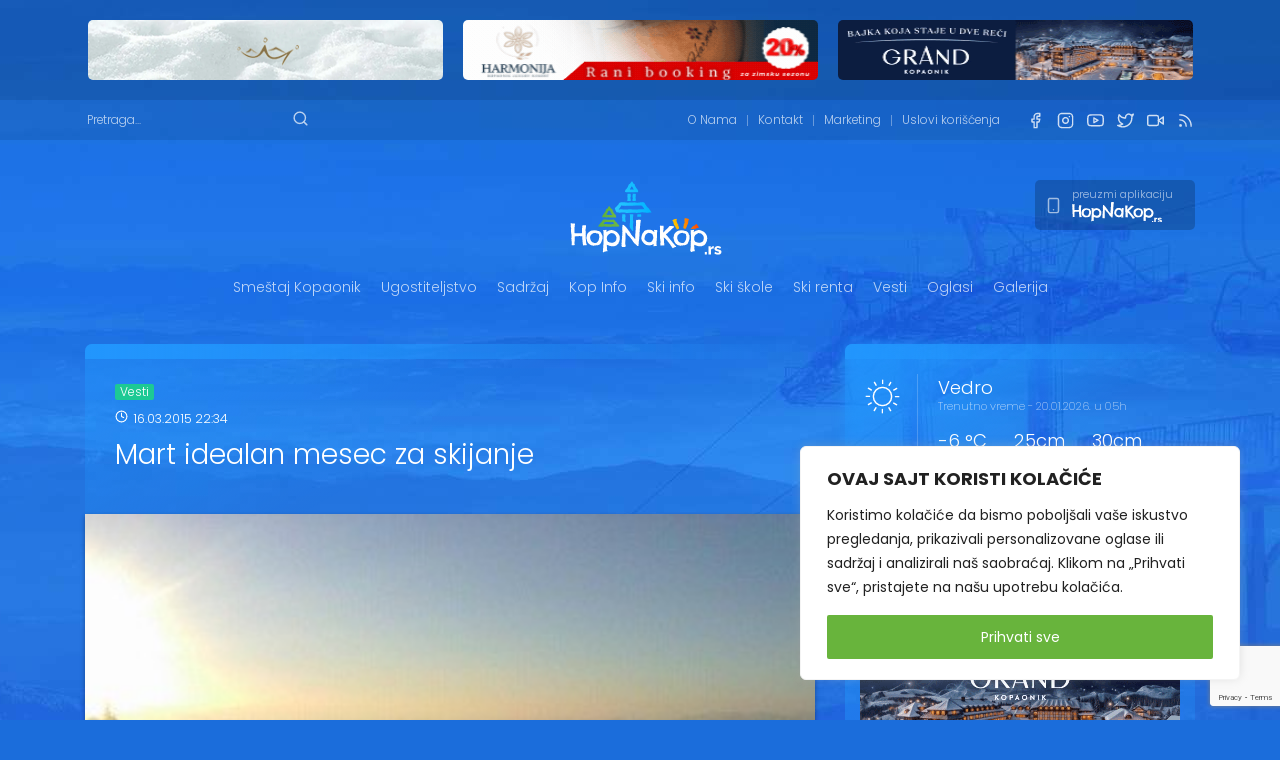

--- FILE ---
content_type: text/html; charset=utf-8
request_url: https://www.google.com/recaptcha/enterprise/anchor?ar=1&k=6LdGSqkpAAAAACz0sYUY2HWeOpVJ1_bx4KygsbOA&co=aHR0cHM6Ly9ob3BuYWtvcC5yczo0NDM.&hl=en&v=PoyoqOPhxBO7pBk68S4YbpHZ&size=invisible&anchor-ms=20000&execute-ms=30000&cb=kxo7bymsjlvb
body_size: 48467
content:
<!DOCTYPE HTML><html dir="ltr" lang="en"><head><meta http-equiv="Content-Type" content="text/html; charset=UTF-8">
<meta http-equiv="X-UA-Compatible" content="IE=edge">
<title>reCAPTCHA</title>
<style type="text/css">
/* cyrillic-ext */
@font-face {
  font-family: 'Roboto';
  font-style: normal;
  font-weight: 400;
  font-stretch: 100%;
  src: url(//fonts.gstatic.com/s/roboto/v48/KFO7CnqEu92Fr1ME7kSn66aGLdTylUAMa3GUBHMdazTgWw.woff2) format('woff2');
  unicode-range: U+0460-052F, U+1C80-1C8A, U+20B4, U+2DE0-2DFF, U+A640-A69F, U+FE2E-FE2F;
}
/* cyrillic */
@font-face {
  font-family: 'Roboto';
  font-style: normal;
  font-weight: 400;
  font-stretch: 100%;
  src: url(//fonts.gstatic.com/s/roboto/v48/KFO7CnqEu92Fr1ME7kSn66aGLdTylUAMa3iUBHMdazTgWw.woff2) format('woff2');
  unicode-range: U+0301, U+0400-045F, U+0490-0491, U+04B0-04B1, U+2116;
}
/* greek-ext */
@font-face {
  font-family: 'Roboto';
  font-style: normal;
  font-weight: 400;
  font-stretch: 100%;
  src: url(//fonts.gstatic.com/s/roboto/v48/KFO7CnqEu92Fr1ME7kSn66aGLdTylUAMa3CUBHMdazTgWw.woff2) format('woff2');
  unicode-range: U+1F00-1FFF;
}
/* greek */
@font-face {
  font-family: 'Roboto';
  font-style: normal;
  font-weight: 400;
  font-stretch: 100%;
  src: url(//fonts.gstatic.com/s/roboto/v48/KFO7CnqEu92Fr1ME7kSn66aGLdTylUAMa3-UBHMdazTgWw.woff2) format('woff2');
  unicode-range: U+0370-0377, U+037A-037F, U+0384-038A, U+038C, U+038E-03A1, U+03A3-03FF;
}
/* math */
@font-face {
  font-family: 'Roboto';
  font-style: normal;
  font-weight: 400;
  font-stretch: 100%;
  src: url(//fonts.gstatic.com/s/roboto/v48/KFO7CnqEu92Fr1ME7kSn66aGLdTylUAMawCUBHMdazTgWw.woff2) format('woff2');
  unicode-range: U+0302-0303, U+0305, U+0307-0308, U+0310, U+0312, U+0315, U+031A, U+0326-0327, U+032C, U+032F-0330, U+0332-0333, U+0338, U+033A, U+0346, U+034D, U+0391-03A1, U+03A3-03A9, U+03B1-03C9, U+03D1, U+03D5-03D6, U+03F0-03F1, U+03F4-03F5, U+2016-2017, U+2034-2038, U+203C, U+2040, U+2043, U+2047, U+2050, U+2057, U+205F, U+2070-2071, U+2074-208E, U+2090-209C, U+20D0-20DC, U+20E1, U+20E5-20EF, U+2100-2112, U+2114-2115, U+2117-2121, U+2123-214F, U+2190, U+2192, U+2194-21AE, U+21B0-21E5, U+21F1-21F2, U+21F4-2211, U+2213-2214, U+2216-22FF, U+2308-230B, U+2310, U+2319, U+231C-2321, U+2336-237A, U+237C, U+2395, U+239B-23B7, U+23D0, U+23DC-23E1, U+2474-2475, U+25AF, U+25B3, U+25B7, U+25BD, U+25C1, U+25CA, U+25CC, U+25FB, U+266D-266F, U+27C0-27FF, U+2900-2AFF, U+2B0E-2B11, U+2B30-2B4C, U+2BFE, U+3030, U+FF5B, U+FF5D, U+1D400-1D7FF, U+1EE00-1EEFF;
}
/* symbols */
@font-face {
  font-family: 'Roboto';
  font-style: normal;
  font-weight: 400;
  font-stretch: 100%;
  src: url(//fonts.gstatic.com/s/roboto/v48/KFO7CnqEu92Fr1ME7kSn66aGLdTylUAMaxKUBHMdazTgWw.woff2) format('woff2');
  unicode-range: U+0001-000C, U+000E-001F, U+007F-009F, U+20DD-20E0, U+20E2-20E4, U+2150-218F, U+2190, U+2192, U+2194-2199, U+21AF, U+21E6-21F0, U+21F3, U+2218-2219, U+2299, U+22C4-22C6, U+2300-243F, U+2440-244A, U+2460-24FF, U+25A0-27BF, U+2800-28FF, U+2921-2922, U+2981, U+29BF, U+29EB, U+2B00-2BFF, U+4DC0-4DFF, U+FFF9-FFFB, U+10140-1018E, U+10190-1019C, U+101A0, U+101D0-101FD, U+102E0-102FB, U+10E60-10E7E, U+1D2C0-1D2D3, U+1D2E0-1D37F, U+1F000-1F0FF, U+1F100-1F1AD, U+1F1E6-1F1FF, U+1F30D-1F30F, U+1F315, U+1F31C, U+1F31E, U+1F320-1F32C, U+1F336, U+1F378, U+1F37D, U+1F382, U+1F393-1F39F, U+1F3A7-1F3A8, U+1F3AC-1F3AF, U+1F3C2, U+1F3C4-1F3C6, U+1F3CA-1F3CE, U+1F3D4-1F3E0, U+1F3ED, U+1F3F1-1F3F3, U+1F3F5-1F3F7, U+1F408, U+1F415, U+1F41F, U+1F426, U+1F43F, U+1F441-1F442, U+1F444, U+1F446-1F449, U+1F44C-1F44E, U+1F453, U+1F46A, U+1F47D, U+1F4A3, U+1F4B0, U+1F4B3, U+1F4B9, U+1F4BB, U+1F4BF, U+1F4C8-1F4CB, U+1F4D6, U+1F4DA, U+1F4DF, U+1F4E3-1F4E6, U+1F4EA-1F4ED, U+1F4F7, U+1F4F9-1F4FB, U+1F4FD-1F4FE, U+1F503, U+1F507-1F50B, U+1F50D, U+1F512-1F513, U+1F53E-1F54A, U+1F54F-1F5FA, U+1F610, U+1F650-1F67F, U+1F687, U+1F68D, U+1F691, U+1F694, U+1F698, U+1F6AD, U+1F6B2, U+1F6B9-1F6BA, U+1F6BC, U+1F6C6-1F6CF, U+1F6D3-1F6D7, U+1F6E0-1F6EA, U+1F6F0-1F6F3, U+1F6F7-1F6FC, U+1F700-1F7FF, U+1F800-1F80B, U+1F810-1F847, U+1F850-1F859, U+1F860-1F887, U+1F890-1F8AD, U+1F8B0-1F8BB, U+1F8C0-1F8C1, U+1F900-1F90B, U+1F93B, U+1F946, U+1F984, U+1F996, U+1F9E9, U+1FA00-1FA6F, U+1FA70-1FA7C, U+1FA80-1FA89, U+1FA8F-1FAC6, U+1FACE-1FADC, U+1FADF-1FAE9, U+1FAF0-1FAF8, U+1FB00-1FBFF;
}
/* vietnamese */
@font-face {
  font-family: 'Roboto';
  font-style: normal;
  font-weight: 400;
  font-stretch: 100%;
  src: url(//fonts.gstatic.com/s/roboto/v48/KFO7CnqEu92Fr1ME7kSn66aGLdTylUAMa3OUBHMdazTgWw.woff2) format('woff2');
  unicode-range: U+0102-0103, U+0110-0111, U+0128-0129, U+0168-0169, U+01A0-01A1, U+01AF-01B0, U+0300-0301, U+0303-0304, U+0308-0309, U+0323, U+0329, U+1EA0-1EF9, U+20AB;
}
/* latin-ext */
@font-face {
  font-family: 'Roboto';
  font-style: normal;
  font-weight: 400;
  font-stretch: 100%;
  src: url(//fonts.gstatic.com/s/roboto/v48/KFO7CnqEu92Fr1ME7kSn66aGLdTylUAMa3KUBHMdazTgWw.woff2) format('woff2');
  unicode-range: U+0100-02BA, U+02BD-02C5, U+02C7-02CC, U+02CE-02D7, U+02DD-02FF, U+0304, U+0308, U+0329, U+1D00-1DBF, U+1E00-1E9F, U+1EF2-1EFF, U+2020, U+20A0-20AB, U+20AD-20C0, U+2113, U+2C60-2C7F, U+A720-A7FF;
}
/* latin */
@font-face {
  font-family: 'Roboto';
  font-style: normal;
  font-weight: 400;
  font-stretch: 100%;
  src: url(//fonts.gstatic.com/s/roboto/v48/KFO7CnqEu92Fr1ME7kSn66aGLdTylUAMa3yUBHMdazQ.woff2) format('woff2');
  unicode-range: U+0000-00FF, U+0131, U+0152-0153, U+02BB-02BC, U+02C6, U+02DA, U+02DC, U+0304, U+0308, U+0329, U+2000-206F, U+20AC, U+2122, U+2191, U+2193, U+2212, U+2215, U+FEFF, U+FFFD;
}
/* cyrillic-ext */
@font-face {
  font-family: 'Roboto';
  font-style: normal;
  font-weight: 500;
  font-stretch: 100%;
  src: url(//fonts.gstatic.com/s/roboto/v48/KFO7CnqEu92Fr1ME7kSn66aGLdTylUAMa3GUBHMdazTgWw.woff2) format('woff2');
  unicode-range: U+0460-052F, U+1C80-1C8A, U+20B4, U+2DE0-2DFF, U+A640-A69F, U+FE2E-FE2F;
}
/* cyrillic */
@font-face {
  font-family: 'Roboto';
  font-style: normal;
  font-weight: 500;
  font-stretch: 100%;
  src: url(//fonts.gstatic.com/s/roboto/v48/KFO7CnqEu92Fr1ME7kSn66aGLdTylUAMa3iUBHMdazTgWw.woff2) format('woff2');
  unicode-range: U+0301, U+0400-045F, U+0490-0491, U+04B0-04B1, U+2116;
}
/* greek-ext */
@font-face {
  font-family: 'Roboto';
  font-style: normal;
  font-weight: 500;
  font-stretch: 100%;
  src: url(//fonts.gstatic.com/s/roboto/v48/KFO7CnqEu92Fr1ME7kSn66aGLdTylUAMa3CUBHMdazTgWw.woff2) format('woff2');
  unicode-range: U+1F00-1FFF;
}
/* greek */
@font-face {
  font-family: 'Roboto';
  font-style: normal;
  font-weight: 500;
  font-stretch: 100%;
  src: url(//fonts.gstatic.com/s/roboto/v48/KFO7CnqEu92Fr1ME7kSn66aGLdTylUAMa3-UBHMdazTgWw.woff2) format('woff2');
  unicode-range: U+0370-0377, U+037A-037F, U+0384-038A, U+038C, U+038E-03A1, U+03A3-03FF;
}
/* math */
@font-face {
  font-family: 'Roboto';
  font-style: normal;
  font-weight: 500;
  font-stretch: 100%;
  src: url(//fonts.gstatic.com/s/roboto/v48/KFO7CnqEu92Fr1ME7kSn66aGLdTylUAMawCUBHMdazTgWw.woff2) format('woff2');
  unicode-range: U+0302-0303, U+0305, U+0307-0308, U+0310, U+0312, U+0315, U+031A, U+0326-0327, U+032C, U+032F-0330, U+0332-0333, U+0338, U+033A, U+0346, U+034D, U+0391-03A1, U+03A3-03A9, U+03B1-03C9, U+03D1, U+03D5-03D6, U+03F0-03F1, U+03F4-03F5, U+2016-2017, U+2034-2038, U+203C, U+2040, U+2043, U+2047, U+2050, U+2057, U+205F, U+2070-2071, U+2074-208E, U+2090-209C, U+20D0-20DC, U+20E1, U+20E5-20EF, U+2100-2112, U+2114-2115, U+2117-2121, U+2123-214F, U+2190, U+2192, U+2194-21AE, U+21B0-21E5, U+21F1-21F2, U+21F4-2211, U+2213-2214, U+2216-22FF, U+2308-230B, U+2310, U+2319, U+231C-2321, U+2336-237A, U+237C, U+2395, U+239B-23B7, U+23D0, U+23DC-23E1, U+2474-2475, U+25AF, U+25B3, U+25B7, U+25BD, U+25C1, U+25CA, U+25CC, U+25FB, U+266D-266F, U+27C0-27FF, U+2900-2AFF, U+2B0E-2B11, U+2B30-2B4C, U+2BFE, U+3030, U+FF5B, U+FF5D, U+1D400-1D7FF, U+1EE00-1EEFF;
}
/* symbols */
@font-face {
  font-family: 'Roboto';
  font-style: normal;
  font-weight: 500;
  font-stretch: 100%;
  src: url(//fonts.gstatic.com/s/roboto/v48/KFO7CnqEu92Fr1ME7kSn66aGLdTylUAMaxKUBHMdazTgWw.woff2) format('woff2');
  unicode-range: U+0001-000C, U+000E-001F, U+007F-009F, U+20DD-20E0, U+20E2-20E4, U+2150-218F, U+2190, U+2192, U+2194-2199, U+21AF, U+21E6-21F0, U+21F3, U+2218-2219, U+2299, U+22C4-22C6, U+2300-243F, U+2440-244A, U+2460-24FF, U+25A0-27BF, U+2800-28FF, U+2921-2922, U+2981, U+29BF, U+29EB, U+2B00-2BFF, U+4DC0-4DFF, U+FFF9-FFFB, U+10140-1018E, U+10190-1019C, U+101A0, U+101D0-101FD, U+102E0-102FB, U+10E60-10E7E, U+1D2C0-1D2D3, U+1D2E0-1D37F, U+1F000-1F0FF, U+1F100-1F1AD, U+1F1E6-1F1FF, U+1F30D-1F30F, U+1F315, U+1F31C, U+1F31E, U+1F320-1F32C, U+1F336, U+1F378, U+1F37D, U+1F382, U+1F393-1F39F, U+1F3A7-1F3A8, U+1F3AC-1F3AF, U+1F3C2, U+1F3C4-1F3C6, U+1F3CA-1F3CE, U+1F3D4-1F3E0, U+1F3ED, U+1F3F1-1F3F3, U+1F3F5-1F3F7, U+1F408, U+1F415, U+1F41F, U+1F426, U+1F43F, U+1F441-1F442, U+1F444, U+1F446-1F449, U+1F44C-1F44E, U+1F453, U+1F46A, U+1F47D, U+1F4A3, U+1F4B0, U+1F4B3, U+1F4B9, U+1F4BB, U+1F4BF, U+1F4C8-1F4CB, U+1F4D6, U+1F4DA, U+1F4DF, U+1F4E3-1F4E6, U+1F4EA-1F4ED, U+1F4F7, U+1F4F9-1F4FB, U+1F4FD-1F4FE, U+1F503, U+1F507-1F50B, U+1F50D, U+1F512-1F513, U+1F53E-1F54A, U+1F54F-1F5FA, U+1F610, U+1F650-1F67F, U+1F687, U+1F68D, U+1F691, U+1F694, U+1F698, U+1F6AD, U+1F6B2, U+1F6B9-1F6BA, U+1F6BC, U+1F6C6-1F6CF, U+1F6D3-1F6D7, U+1F6E0-1F6EA, U+1F6F0-1F6F3, U+1F6F7-1F6FC, U+1F700-1F7FF, U+1F800-1F80B, U+1F810-1F847, U+1F850-1F859, U+1F860-1F887, U+1F890-1F8AD, U+1F8B0-1F8BB, U+1F8C0-1F8C1, U+1F900-1F90B, U+1F93B, U+1F946, U+1F984, U+1F996, U+1F9E9, U+1FA00-1FA6F, U+1FA70-1FA7C, U+1FA80-1FA89, U+1FA8F-1FAC6, U+1FACE-1FADC, U+1FADF-1FAE9, U+1FAF0-1FAF8, U+1FB00-1FBFF;
}
/* vietnamese */
@font-face {
  font-family: 'Roboto';
  font-style: normal;
  font-weight: 500;
  font-stretch: 100%;
  src: url(//fonts.gstatic.com/s/roboto/v48/KFO7CnqEu92Fr1ME7kSn66aGLdTylUAMa3OUBHMdazTgWw.woff2) format('woff2');
  unicode-range: U+0102-0103, U+0110-0111, U+0128-0129, U+0168-0169, U+01A0-01A1, U+01AF-01B0, U+0300-0301, U+0303-0304, U+0308-0309, U+0323, U+0329, U+1EA0-1EF9, U+20AB;
}
/* latin-ext */
@font-face {
  font-family: 'Roboto';
  font-style: normal;
  font-weight: 500;
  font-stretch: 100%;
  src: url(//fonts.gstatic.com/s/roboto/v48/KFO7CnqEu92Fr1ME7kSn66aGLdTylUAMa3KUBHMdazTgWw.woff2) format('woff2');
  unicode-range: U+0100-02BA, U+02BD-02C5, U+02C7-02CC, U+02CE-02D7, U+02DD-02FF, U+0304, U+0308, U+0329, U+1D00-1DBF, U+1E00-1E9F, U+1EF2-1EFF, U+2020, U+20A0-20AB, U+20AD-20C0, U+2113, U+2C60-2C7F, U+A720-A7FF;
}
/* latin */
@font-face {
  font-family: 'Roboto';
  font-style: normal;
  font-weight: 500;
  font-stretch: 100%;
  src: url(//fonts.gstatic.com/s/roboto/v48/KFO7CnqEu92Fr1ME7kSn66aGLdTylUAMa3yUBHMdazQ.woff2) format('woff2');
  unicode-range: U+0000-00FF, U+0131, U+0152-0153, U+02BB-02BC, U+02C6, U+02DA, U+02DC, U+0304, U+0308, U+0329, U+2000-206F, U+20AC, U+2122, U+2191, U+2193, U+2212, U+2215, U+FEFF, U+FFFD;
}
/* cyrillic-ext */
@font-face {
  font-family: 'Roboto';
  font-style: normal;
  font-weight: 900;
  font-stretch: 100%;
  src: url(//fonts.gstatic.com/s/roboto/v48/KFO7CnqEu92Fr1ME7kSn66aGLdTylUAMa3GUBHMdazTgWw.woff2) format('woff2');
  unicode-range: U+0460-052F, U+1C80-1C8A, U+20B4, U+2DE0-2DFF, U+A640-A69F, U+FE2E-FE2F;
}
/* cyrillic */
@font-face {
  font-family: 'Roboto';
  font-style: normal;
  font-weight: 900;
  font-stretch: 100%;
  src: url(//fonts.gstatic.com/s/roboto/v48/KFO7CnqEu92Fr1ME7kSn66aGLdTylUAMa3iUBHMdazTgWw.woff2) format('woff2');
  unicode-range: U+0301, U+0400-045F, U+0490-0491, U+04B0-04B1, U+2116;
}
/* greek-ext */
@font-face {
  font-family: 'Roboto';
  font-style: normal;
  font-weight: 900;
  font-stretch: 100%;
  src: url(//fonts.gstatic.com/s/roboto/v48/KFO7CnqEu92Fr1ME7kSn66aGLdTylUAMa3CUBHMdazTgWw.woff2) format('woff2');
  unicode-range: U+1F00-1FFF;
}
/* greek */
@font-face {
  font-family: 'Roboto';
  font-style: normal;
  font-weight: 900;
  font-stretch: 100%;
  src: url(//fonts.gstatic.com/s/roboto/v48/KFO7CnqEu92Fr1ME7kSn66aGLdTylUAMa3-UBHMdazTgWw.woff2) format('woff2');
  unicode-range: U+0370-0377, U+037A-037F, U+0384-038A, U+038C, U+038E-03A1, U+03A3-03FF;
}
/* math */
@font-face {
  font-family: 'Roboto';
  font-style: normal;
  font-weight: 900;
  font-stretch: 100%;
  src: url(//fonts.gstatic.com/s/roboto/v48/KFO7CnqEu92Fr1ME7kSn66aGLdTylUAMawCUBHMdazTgWw.woff2) format('woff2');
  unicode-range: U+0302-0303, U+0305, U+0307-0308, U+0310, U+0312, U+0315, U+031A, U+0326-0327, U+032C, U+032F-0330, U+0332-0333, U+0338, U+033A, U+0346, U+034D, U+0391-03A1, U+03A3-03A9, U+03B1-03C9, U+03D1, U+03D5-03D6, U+03F0-03F1, U+03F4-03F5, U+2016-2017, U+2034-2038, U+203C, U+2040, U+2043, U+2047, U+2050, U+2057, U+205F, U+2070-2071, U+2074-208E, U+2090-209C, U+20D0-20DC, U+20E1, U+20E5-20EF, U+2100-2112, U+2114-2115, U+2117-2121, U+2123-214F, U+2190, U+2192, U+2194-21AE, U+21B0-21E5, U+21F1-21F2, U+21F4-2211, U+2213-2214, U+2216-22FF, U+2308-230B, U+2310, U+2319, U+231C-2321, U+2336-237A, U+237C, U+2395, U+239B-23B7, U+23D0, U+23DC-23E1, U+2474-2475, U+25AF, U+25B3, U+25B7, U+25BD, U+25C1, U+25CA, U+25CC, U+25FB, U+266D-266F, U+27C0-27FF, U+2900-2AFF, U+2B0E-2B11, U+2B30-2B4C, U+2BFE, U+3030, U+FF5B, U+FF5D, U+1D400-1D7FF, U+1EE00-1EEFF;
}
/* symbols */
@font-face {
  font-family: 'Roboto';
  font-style: normal;
  font-weight: 900;
  font-stretch: 100%;
  src: url(//fonts.gstatic.com/s/roboto/v48/KFO7CnqEu92Fr1ME7kSn66aGLdTylUAMaxKUBHMdazTgWw.woff2) format('woff2');
  unicode-range: U+0001-000C, U+000E-001F, U+007F-009F, U+20DD-20E0, U+20E2-20E4, U+2150-218F, U+2190, U+2192, U+2194-2199, U+21AF, U+21E6-21F0, U+21F3, U+2218-2219, U+2299, U+22C4-22C6, U+2300-243F, U+2440-244A, U+2460-24FF, U+25A0-27BF, U+2800-28FF, U+2921-2922, U+2981, U+29BF, U+29EB, U+2B00-2BFF, U+4DC0-4DFF, U+FFF9-FFFB, U+10140-1018E, U+10190-1019C, U+101A0, U+101D0-101FD, U+102E0-102FB, U+10E60-10E7E, U+1D2C0-1D2D3, U+1D2E0-1D37F, U+1F000-1F0FF, U+1F100-1F1AD, U+1F1E6-1F1FF, U+1F30D-1F30F, U+1F315, U+1F31C, U+1F31E, U+1F320-1F32C, U+1F336, U+1F378, U+1F37D, U+1F382, U+1F393-1F39F, U+1F3A7-1F3A8, U+1F3AC-1F3AF, U+1F3C2, U+1F3C4-1F3C6, U+1F3CA-1F3CE, U+1F3D4-1F3E0, U+1F3ED, U+1F3F1-1F3F3, U+1F3F5-1F3F7, U+1F408, U+1F415, U+1F41F, U+1F426, U+1F43F, U+1F441-1F442, U+1F444, U+1F446-1F449, U+1F44C-1F44E, U+1F453, U+1F46A, U+1F47D, U+1F4A3, U+1F4B0, U+1F4B3, U+1F4B9, U+1F4BB, U+1F4BF, U+1F4C8-1F4CB, U+1F4D6, U+1F4DA, U+1F4DF, U+1F4E3-1F4E6, U+1F4EA-1F4ED, U+1F4F7, U+1F4F9-1F4FB, U+1F4FD-1F4FE, U+1F503, U+1F507-1F50B, U+1F50D, U+1F512-1F513, U+1F53E-1F54A, U+1F54F-1F5FA, U+1F610, U+1F650-1F67F, U+1F687, U+1F68D, U+1F691, U+1F694, U+1F698, U+1F6AD, U+1F6B2, U+1F6B9-1F6BA, U+1F6BC, U+1F6C6-1F6CF, U+1F6D3-1F6D7, U+1F6E0-1F6EA, U+1F6F0-1F6F3, U+1F6F7-1F6FC, U+1F700-1F7FF, U+1F800-1F80B, U+1F810-1F847, U+1F850-1F859, U+1F860-1F887, U+1F890-1F8AD, U+1F8B0-1F8BB, U+1F8C0-1F8C1, U+1F900-1F90B, U+1F93B, U+1F946, U+1F984, U+1F996, U+1F9E9, U+1FA00-1FA6F, U+1FA70-1FA7C, U+1FA80-1FA89, U+1FA8F-1FAC6, U+1FACE-1FADC, U+1FADF-1FAE9, U+1FAF0-1FAF8, U+1FB00-1FBFF;
}
/* vietnamese */
@font-face {
  font-family: 'Roboto';
  font-style: normal;
  font-weight: 900;
  font-stretch: 100%;
  src: url(//fonts.gstatic.com/s/roboto/v48/KFO7CnqEu92Fr1ME7kSn66aGLdTylUAMa3OUBHMdazTgWw.woff2) format('woff2');
  unicode-range: U+0102-0103, U+0110-0111, U+0128-0129, U+0168-0169, U+01A0-01A1, U+01AF-01B0, U+0300-0301, U+0303-0304, U+0308-0309, U+0323, U+0329, U+1EA0-1EF9, U+20AB;
}
/* latin-ext */
@font-face {
  font-family: 'Roboto';
  font-style: normal;
  font-weight: 900;
  font-stretch: 100%;
  src: url(//fonts.gstatic.com/s/roboto/v48/KFO7CnqEu92Fr1ME7kSn66aGLdTylUAMa3KUBHMdazTgWw.woff2) format('woff2');
  unicode-range: U+0100-02BA, U+02BD-02C5, U+02C7-02CC, U+02CE-02D7, U+02DD-02FF, U+0304, U+0308, U+0329, U+1D00-1DBF, U+1E00-1E9F, U+1EF2-1EFF, U+2020, U+20A0-20AB, U+20AD-20C0, U+2113, U+2C60-2C7F, U+A720-A7FF;
}
/* latin */
@font-face {
  font-family: 'Roboto';
  font-style: normal;
  font-weight: 900;
  font-stretch: 100%;
  src: url(//fonts.gstatic.com/s/roboto/v48/KFO7CnqEu92Fr1ME7kSn66aGLdTylUAMa3yUBHMdazQ.woff2) format('woff2');
  unicode-range: U+0000-00FF, U+0131, U+0152-0153, U+02BB-02BC, U+02C6, U+02DA, U+02DC, U+0304, U+0308, U+0329, U+2000-206F, U+20AC, U+2122, U+2191, U+2193, U+2212, U+2215, U+FEFF, U+FFFD;
}

</style>
<link rel="stylesheet" type="text/css" href="https://www.gstatic.com/recaptcha/releases/PoyoqOPhxBO7pBk68S4YbpHZ/styles__ltr.css">
<script nonce="-caWwvbjS7Ll377ca6VJmA" type="text/javascript">window['__recaptcha_api'] = 'https://www.google.com/recaptcha/enterprise/';</script>
<script type="text/javascript" src="https://www.gstatic.com/recaptcha/releases/PoyoqOPhxBO7pBk68S4YbpHZ/recaptcha__en.js" nonce="-caWwvbjS7Ll377ca6VJmA">
      
    </script></head>
<body><div id="rc-anchor-alert" class="rc-anchor-alert"></div>
<input type="hidden" id="recaptcha-token" value="[base64]">
<script type="text/javascript" nonce="-caWwvbjS7Ll377ca6VJmA">
      recaptcha.anchor.Main.init("[\x22ainput\x22,[\x22bgdata\x22,\x22\x22,\[base64]/[base64]/bmV3IFpbdF0obVswXSk6Sz09Mj9uZXcgWlt0XShtWzBdLG1bMV0pOks9PTM/bmV3IFpbdF0obVswXSxtWzFdLG1bMl0pOks9PTQ/[base64]/[base64]/[base64]/[base64]/[base64]/[base64]/[base64]/[base64]/[base64]/[base64]/[base64]/[base64]/[base64]/[base64]\\u003d\\u003d\x22,\[base64]\\u003d\x22,\x22HibDgkjDlnLDqkxbwptHw7kmZ8KUw6wowpBBIiNIw7XCpgjDkkU/[base64]/DgX/CkcK3eHgFGAbDusKXF8OIwprDvcKSZAHCtwXDsWJWw7LChsOSw7YXwrPCmFTDq3LDpjVZR3E2E8KeasOfVsOnw4QkwrEJFQrDrGc6w5dvB1bDmsO9wpRMRsK3woc8Y1tGwrlvw4Y6bMOsfRjDo28sfMO4FBAZZ8Kwwqgcw6fDksOCWx/DoRzDkSvCv8O5MwnCrsOuw6vDgEXCnsOjwpXDiwtYw77CrMOmMSJIwqI8w5wBHR/DmExLMcOiwoJ8wp/Dsi91woNWecORQMKawpLCkcKRwoPCg2sswolrwrvCgMOXwpzDrW7DucOcCMKlwobCizJCLk0iHjfCo8K1wolMw4BEwqEBGMKdLMKlwpjDuAXCtTwRw7xkFX/DqcKpwoFceE5nPcKFwqsGZ8OXbWV9w7ARwqlhCwDCrsORw4/CjMOeKQx+w4TDkcKOwqjDsRLDnFTDi2/CscOww7REw6wEw6/[base64]/DnMKdw7wvOi7Dh8O/fmZTJ8KqwrrCrsKnw6fDkMOYwoXDjMOlw6XClWttccK5wqwlZSwpw5jDkA7DnsOzw4nDssOcYsOUwqzCiMKXwp/[base64]/Dv8OVw78nw7TCocOzwpfCt3RLwphaD1/DpcKsw6DDqsK2ZA8rFwFFwpsPWsKDwrVSL8OrwrzDhMO9wr/[base64]/[base64]/CuMOPVMOJw5LCsMKIwrvDpAUeZsOlw5PDucOPw4R/[base64]/w6VXPMOywqJMwr/CrT5Lw7XDmxVXeVB5AS7CnsKRw5NRwp/CucOrwq13w6/DvGoGw702YMKITcOTT8Ktwr7CnMKiCjLCtms8wrQKwoknwrMlw4FwFcOPw7vCmRIUPMOVQ3zDucKGAm3Dl25CQWLDmwHDuBvDksKwwoxGwqp+DSXDnxMtwo7CtsKzw7BtS8KUbTzDqRXDucOTw7kobMO/w6pYSMOOwoPCmMKWw4/[base64]/DjnTDs3JlbA0KMRLCpMKpwqQvLMO5woZ3wq4kwoMfacOnw6DChsOPRG1sBcOowrdCw47CoylZLMOFHGLCucObHcKvO8Oywo9Ww4JiRcOAMcKXJcOKw43DosKqw5HCjsOGDBvCp8OKwpMAw67Dr1sAw6ZuwpDCvhlbwpPDulRhwpjCrsKLczB5OsKRw7AzEE/DqArDhcOYwrtgwo/CnnHCscKhw5Y/JBwvwoAtw57CqcKPWcKOwoTDosKQw5saw77Dn8OSwrtIdMO+wpQKwpDDlAM4Tgwyw7rCiloXw5vCpcKCBMO1wr1vDMKIUsOjwp0OwrrCp8OhwqLDk0PClQTDqCzCggzClcOdTHLDtsOiw7V/eRXDrGvCgXrDp2nDlQ8vwrrCvcKiYEBFwpQOw6zCksOUwq8KUMKrQcK5wpkAwq8mBcKfw63CqsKpwoNbQMKoWRzDpWzDhcKmfg/[base64]/wpMAfMKTwpVVL1rCgsOiMsOIw7bCt8Oob8ORLgXDsVZGw74zTxHCunEOIMKew7zDg2vDvWxPN8O9BX/CtCjDhcOxTcOnw7XDgHVvQ8OiMMKawrxTwq/DmnLCoz0aw7DDocOfSsK4LMOjw7E5wp1kdcOLRhALw7kCJBHDrcKfw7kSP8OwwoPDnUVJEcOqwr3CoMKbw53Dn3Q+dMKQWMKKwohhGmwGwoBAwpTDi8O1wqoAeHrDnxjDjMKcw71DwrRFwofDsi5OJcOSYhAww6jDj0/Cv8OUw65MwqHCi8OtPx9iZMOBwpjDq8K0PsOrw4Zlw4QMwoNCLsOYw7DCgMOLw4LCksOFwo8VJsOvGk3CnidKwr4nw6dEWcKtKjsnLQnCvMKyRgBNQlB/wrcIwqfCpzfCh29jwqwnHsOQQ8K3w4dOUcO8SUwxwr7CssKvXcOQwqfDpENaMMKIw6vDm8O/XjHCpMOnX8OBw5bDkcK2JcO5acOdwpzDmmAPw5A8wqzDo2FBccKfUHR5w7LCtA/CqMO4YcOJYcO/w5bCpcO5YcKFwo/[base64]/T8Kdw43DqHXDmsKEwp/Cj8KkwpdZacOJwrDCsiY2w5vDhsKDfS7ChC80HRHCpGDDrcKGw5tyMiTDqlHDq8OlwrQ+wpzDjlLCnCEkw47CoX3Cg8OMAwEWAC/DgCHDkcKnw6TCncKrdyvCs2vDu8K7FsOKwp3DgTwIw6gCZMKLbwxRdsOHw40Gwo3Dt2AYSsK3GEQNw4DCrcKRw57DucO3wqnChcO2w6N3I8K9woNrwrvCpsKUAHAOw4LDt8KewqbCpcKnc8KIw6siBVFkw500wqVVE0l/w6w8BsKDwrovKxzDoRlNcmHCqcKrw6PDrMOOwpttH0/DoQvCmxvDtMKALCPCsAHCvcKCw7d6wq/DtMKoBsKGwqUTNiRfwqXDtcKpdEVnDMO8VcOzIEDCucOAwoR4PMOlGnQiw7zCpsOsY8O2w7DCtGfCqWU4ZC94W3bDqcOcwoLCompDUsOtPsOBwrPDq8OaKsOsw7oAfcOEw7MKw55Qw6jCn8O6EcKzw4bCnMK3LMOOwozDn8Oyw5LCqW/DqRhMw4tmE8KmworCmMKHQsK/[base64]/[base64]/CtU/DmcOTPygzw6bDmsObw6DDqMKrwprCj8OtMgHCo8KDw73Dt3gJwpjCu1TDucOXVsK+wpHCp8KsXBHDv0TCp8KlLsKxwqLCvVdjw73CusOhw4teKcKyNGfCmsK7Q11YwoTCsjZGA8OswrdFJMKew6dVwps5w4gawrwFfMK8w6vCrsK6wpjDuMO4Am3DskrDuG/Cgkhkw7PCoQs4OsK6w5NjPsK9HWV6GnpvV8OMwpTClMOlw5jCtcK1DcKFEl48K8Kafy9PwpbDg8OSw4vCvcO4w7Alw6NBNcKBwqbDkR/DkFo+w7tJwoNLw7jCoEkjUnovwp0Gw6jDr8KSNm0cbcOrwp0bGnJSwrB8w5oFClY6w5rDvnvDtgw6F8KNdz3DpcOnEnZQKRfDpcOxw7jCoDQHDcO8w5jCg2JLJQzCvlbDkHAlwqI3AsKEw4vCr8OOBC0uw6vCo2LCrBx8wrcPw5nCr0AyZx5YwpLChcKpNsKsAT/CkXrDs8K8w5jDmDtHDcKUc3XDqi7CrsO0wqpCYivClcKzbRggIzPDhMKEwqBOw4/CjMONw4zCrsOXwoHCpDfDn2kgD19lw53Cp8OjJSrDmcOMwqVkwoXDjsKBwqrDkcOcw77CpMK0wo7CucKoS8OKT8Kww4/CslNSwq3CujM6JcObVzllGMOyw7wPwqcOwo3CocOBIxolwqkSM8KKwrl6w5LCvjTCiHLCtEo9wonCgA5aw4xMKWfCtk/CqsOhJ8KYRzB+JMKZW8KrblTDsCLDusKsQg/[base64]/CrMKTw7rDsMO0Tw/CuT0wP8KOw4/[base64]/MSAUXMKtw4zChxHCqD/Dsgp9w7fDkcOXVHDDvSJHRgrCrXHCiRMwwpddwp3Dm8K1w7zCrlXDmsKMwq/Ch8OOw4YRFcOWX8OmC2NzNl8LesK/wo9Qwq94woguw44rw7NJw5glw6/[base64]/w4bDnMO9XAUZwrrDrSzDvsK6w704w4ZpLcKJOMOgTsKEFAHDp27CvsOeEUZtw4l2wrZ0woLDr0YBeQ0XNcOowr9TYnLCmsKCcMOlEcK7woAcw6XDmDTDmU/CjzjCg8KTGcKlWnI6SRp8V8KnSsOWAcO1F3o/w7zDtXnDt8O6BsKpwojCu8OxwpZHSsKswqDCgCfCscOQwrzCvhExwrN8w7jCrMKVwqjClEXDuzM/[base64]/DpWPClzTCliRdwojClEnCtzPCg8Kyw65Bw4UMbTxLOsO7wq7DrC8Tw5DCqioRw6nCjXcDwoYtw5dtwqozw6PCmcOpGMOIwqsFeX5pw6DDqFzCg8OsbGxOw5bCsgwPDMKiHRgkIjhsHMO2wpTDqsKpV8KmwpPCngTCgVvDvQ09w6rDrH/Dh0LCusOLYhw2wojDhBvDkyTCk8KvTm9peMKtwqxMLA7DlMKGw73CrcKvWsKwwrA3fgMYUQ7CgSbCkMOOQcKfNUTCmGITUMK/wo1lw4Z4wqTDusOLwprCg8KAIcOGZQvDl8OewpfDoXtZwrMQYsO4w6JNdMO9NFzDlnTCpA85C8OmUmTDpsOtwrzDvi3Coj/CocOxGGl5wqTCj37Chl7CryZbLcKPGsO2DGjDgsKtw7DDisKnQwzCuy8WNsOFGcOlwpNnw77Cs8O9M8O5w4DCgC/DuC/Cq20TcsO4UTcKw4/DhglqX8KlwprCrULCrjsSwpwpwqs5OlzCs3/DpE/DqBbDqF7DqR3CicOsw4g5w7VBw77CrkZGwr97wpnCunHCicK2w7zDocOtTMOcwqBpCDhIwpHCkcOfw79tw5zCrcK0OiXDuRPDtUnDm8OzZcO5wpVJw6oCw6Nqw4dewpglw7DDqMOxVsOmwrbCn8KKb8OwFMKAPcKiVsOhw6DCty8kw4o3w4A7w4XDrSfDhF/[base64]/DvcK7OyzCkcO0w47DvkMTwrV/w6JBBMKrCQlkUy0Ww5lEwqTDqiceU8OpOMKJccOdwr/CusOKNwXCh8OsKMK9GMKowo8Sw6R2wrrCrcO7w7dzwr3DqMKTw7QhwrvCsELDoyFdwr5wwoNxw5LDoBJUfcK5w7/DmcOoYnJQHcKRw6kkw4bCl3xnworDpsOMw6XCnMK9woTCjcKNOsKdwqxLwrQrwoBkw5PCoycxw5fCoxjCrhDDvwx3YMOSwpUdw50DFMOEwpfDucKDSjjCozw1ag7CqcOGIMKdw4XDjgzCqCIxXcKjw6ZTw4lVN3czw7nDrsKrS8OwesKKwoR5wpfDpj/[base64]/CtsKzw5g9woknw5bDlMOncsKucsKLDEvCh2HCrMOHWgUHP0l8w5loME7Dk8KKXcK9wovDhXrCiMOVwpXDjMKewprDpiHCmMKaU3/DgMKfwobDhcKlw7nDmcOkZQLDm1DCl8Ovw4/CtcKKR8KKw7LCqHcMO0ATSMORLEV0ScKrEsOJLhhswqLDsMKhTsKxbxk2wqLDkBAswo8QWcKQw5/CuC43wrgsU8Kfw4HDo8Kbw5rCi8KsCMOCfQhREwvDvcOqw4I6wrNyUnMqw6bDt1TDnsOtw7PDtcO3w7vCjMOqwrZTQcKBRFzDqkbDoMKEwoBwGsO8JWrCgHTDncOBw6HCicKwBiTDlMKWBX7DvXgFdcKTwrXDv8KNwokXPRIObErCo8KMw6oWfsOhIX/Dg8KJTUDChMOZw7FoSMKsAcKOesKDLMK/woRewpDClispwoZHw5rDsRYVwqLClWg/woXDtnVuKsOOwqpUw57DiFrCvkYSwrbCq8OFw7bCl8KowqVDPV11R0/CjipPE8KROmfDisK/fClQR8KewqNbIQY/[base64]/MsKWwoDDrsKnA0grw5fCjMO8TMKPwq7Drj7DqH0nS8KqwpHClsO0WMK2wplXw4c4DmjCjsKEPwR+DgXCln3DkMOQwo/[base64]/HcKRw4fDisKLUAAqw4nDjsKnw70LecOGw7bClRnCnsKIwrk3w5zDtsONwp3Cv8KKwpDDvMK9w5EKw6HDvcOSM20eEcOlwr/DjsOmwoouJCIewqlWXl/[base64]/Q8K7wqjDoMOiWMKAw6AfJcKYwo4awpDChcKWdD5ywoUIwoJjwqMLwr3Cp8KZa8K5wqZQUCLCn2ciw6AUeR0rwr8Dw4DDqcOBwpLDl8KQw74rwrVeNH3DmcKIwpXDlHLCgsK5QsKEw6LCvcKHRMKKLMOGeQbDmsK/ZFrDmcKPEsO7TkfCn8O+dcOgw6tKTsKIw4HCsDdXwow8bBdFwpzDok3DrMOJw7fDrMOQEB1Tw7nDk8KBwrXCkmHDqwl0w6hAD8O9RMOqwqXCqcKYwoLCtFPClsOwUcKFesKtwobDozhhTVwoQ8KmTsObCMOwwrvCksOww5ABw65Mw6fCvCE6wr/DnmjDsH3CkGDCuTorw6bDi8K6McKAw5tWaAYVwoTChsOmNW7CnGhTwoYdw7ZPMcKeeRATQ8KsMkTDiBpYwrcMwpbCucO9WMKzA8OQwpNfw47CqMKeQcKmVcKuV8KsL2QmwoHCscKscA7DomrDisK8dHYpTTIpIwDCjcOzIsKYw5JUCMKZw4NHBk/CnSLCsHbCkn/CssO1YxbDu8OPDMKlw6MoZ8KtJQ3CmsKhGgUdccKMOhZuw6Z0esKQZg3DusOkwrHChD90Q8OVcyozw6Q7w7zCi8OEJMK4UMOtw4pxwr7DqsKZw47DlXFGAcObwoJmwqbDrhsIw6nDjBrClsK9wp82wr/[base64]/[base64]/VHbCphIdI8KswpPDqmcLwrtecU7Cuxd0w7TCu8KLYlPCi8K6fMOSw7jDpg8yP8O2wq/Cgj1KK8OPw6sFw5BVw7DDnQTDrwsnFcO/w5QQw7Mew4otbsOLcQ3DnMKdw7Y6bMKMOcKnB0bDncKaCgMKwrk+w5nCmsKPWjDCscO5RsKvRMKbe8KzesOgM8Onwr3CtRRFwrtEfMKmEMK0wrxEw5cCIcOObsO8JsOTDMKAwrw8DWzDq2jCtcO/w7rDocOJPcO6w5nDu8K9w60mcMKQBMOaw4AvwpJKw4pjwohwwrvDrcO3w7zDskV/T8KuK8K7w5ppwo3CpMK4w4EbQ39Zw4nDjn1eAy/[base64]/YMOtw5fDjgzCtQjCoQPDu0TCuV/DqsOiwqFgwo1jw5lcSw/[base64]/woHDncKmWcKGPV80LcKzw4pjV8OjScOUw5QiERAuVcO1IMKfwr5tNsOECsOxw7xxwobDhjrDkcKew7HClHDDrcKyVUDCocOiTMKnBcO1w7rDjh9uAMKrwp7Dl8KvDMO0wr8nw7bCuy9/[base64]/CuwpgM8OBw4fDnHnDgMOlbA0CwoPDsT4BHMK9fGHCvcKXw4U5wqppwqfDnltjw7HDpsKtw5jDj2Zgwr/Dq8OdIEhYwobCmcKuVMOHwqsTehNxw4d3w6PDsF8jwqHCvAFneSLDlSXCqB/DocK2W8OBwpkJLgTCiB7DvFzCjRHDvUMrwqlLwrlmw57CgDnDoh7CrMOSTV/CoFbDvcKQD8KaCCh0DUTDqGcDwrLCvsKhw4fDjsOhwqLDrTLCg3PDlWvDjz/CkcKjW8KGwqQVwr5hKTt1wrHCjkBPw7w0F1h/w65ZBMKNTBnCoEkTw70rYMKdNsKtwqUsw4DDocOzXcO/[base64]/DkQrCi8KrD8K3EMOtcsOiw4BXw6/Ckkdgw6dkC8Khw7PCmMOCVBFmw4bCtcOlc8KgXksiwpVGLcObwptcH8KxL8KZwqJMw7/CkHxCJcK9JcO5BGPCksKPUMKSwrjDthZPMXdcI0g1XjQzw77Dk31/[base64]/DnsKTw5DDhhDDiDLCqMO7w4YiwoDCksKod2xJNsKLw6HDhG3CiDfClBnClMOsPwtjP00bWxNEw74Ew7p+wo/CvsKbwrpCw53DkHzCq3jDjggzCcKWSwN3L8KWFMO3wqfCpMKdf2tPw73Du8K7wp1Hw6XDicO4SE7DksKuQiTDnEURwqlSRMKHP2ZOw748wrlfwqzDrxfCpwV6w7rDksKaw6hkYMOBwrvDuMKQwpfDqXnCknpcFw/DuMOWRB5rwqJ1wpUBw4DCvDEAPsKHSScvPHrDu8KSwqDDlUN2wr0UKn4CCABLw7h8VTQaw4sLw5QuQkFJwpPDssKzwqvCjcKpwpBxLMOdw7jCgsKBHUDDllHCusKXA8O0RcKWw6PDtcO3BSRBaQzCjkweT8OmWcKlNGgjAzZNwrApw7jCusK4WGU6L8K/[base64]/CjMO4w6IOOsKJVcO0w5lDwqnDmlfCvsKbw5nCoF7DrV1gEyzDt8KQw7VXw4jDh0DCn8OXfcOUNcOiwr7DpMOCw598wq/CkTTCuMKWw4PCgHXClMOQI8OlCsOCSRXCjsKAUMOvCyhxw7BGwqDDmQ7Di8O+w59mwoQkZ2tcw4HDrMOXw6HDsMO9w4fDssKOw6w5wqMRPsKLRsOQw7PCqcOmw43DlcKOwpAew7/DgTJxa25vcMOCw6Vzw6zCjm7DpCrCtMOYwqjDhT/CiMOlwp18w6rDn0/DqhEzw5x/H8O1fcKYIlDDosKuw6QaG8KuDDIWUcKIwpxyw77Cv2HDh8O4w5klLFQDw4cFS3Ntw5NbYMKjJWzDgsOxVG/Cn8KSCsKxIhDDoAHCscOzw7vCjMKJFjt1w5UDwrBrIHl9NcOaMsKzwq3CmMOhIGXDicOUwrAowqkMw6JFwrfCtsKHW8O2w4rDt2/DmEzCrsK+OcK4IjgJw7bDhMK/[base64]/[base64]/ByN/[base64]/CimzCgyARw6RVwr/[base64]/CmsOlEUHDqW0BZsOYw4LCo8K8ch1bw6ZcwosCBXAHTsKSwoPDvsKDw6/Cl2vCh8KGw5JkM2vCgMKJfMOfwpvCmiA5wpjCpcOIwpQlWcOhwqRLUsKPYATCkcOnITTDik/Ckx/DvyPDjcKcwpEYwrbCtVVvCCdow7PDghHCsh5hZWIfCMO8TcKrbnLDjMOPIDYXVhfDqWzDt8OZw6UtwrLDs8K1wrYEw788wr7CoR3DvMKsQEDCuHPCn0U0w4XDrMKww6RTW8KMw6jCrUQmw5/CmsOWwoRNw7/ClGNNHMKJQzzDh8K0Z8Oew5Iowpk1DmrDicK8DwXCvUlowqYaXcOJwoTCpn/[base64]/wp5Ew75Ywo7DnDXDsMKcw5dyf8Kww5XCrXfCvi3CrcKEYB7DmB9FIW/DvsKMc3QSYw3CosOFVjA4QcKiw5BhIMOow4zDlwjDk0New4FcMhpCw4gMBHvDr0vDpyTCu8OTwrfCuT0MeF7Cp2FtwpbCusKce0BXGlbDj08BdMK6wrbCtEbCtivDlMOmwr7DlRrCuGTCosOOwq7DscOlS8OQwpRbIXdfcG/ClXzCl2ZEw5TDmcONWV0cOcOwwrDClX3Cmi9qwrPDhWxLfsKGGnrCsjfCjMK+NcOcKCvDhcK8KsKRIMO6w4fDlH1qHxLConBrw75+wpzDq8KnQMK6MsKQCMOXw6/CjMOawrxAw4EzwqnDul7CmzYHWHo4w58/w6TDiDZxTDk7eyFkwok6d2BwVsO0woPCjwrCkwUtOcOPw5tmw7shwqTDusOHwro+DWrDgMKbCVjCk2IRwqgAwrXCncKEQsKswqxdwrjCsBRBJMKgw5/DjH3CkhzDmsOMwohowq9MdldawrrCtMKxwrnCkkFEw5/DtMOOw7ZHXkJzwp3DjhzDrng5w43DrC7Dt29Rw6rDiynCnUEuwpjCkTHDhMKvc8O/d8OlwovDtADCksOpCsOsD25vwrzDi1TCoMKPw6nDnsKPXMKQwofDg0cZH8KFw7HCp8KZT8OVwqfCpsO7AsOTwrxYw5skdGknAMOiMsOtwohFwrg7wpk/[base64]/JUbCs0VOeyFkT8KuJsKswpTDhsOPw4BaDsOAwojDo8OdwqgQKVgxa8Kew6dJU8KCKxDCs13Dg1M1WMO/w4zDonYbKUUuwqXDgm0MwqzDolEed10tKcOCVQBHw6nCg03Cp8KNX8Kow7PCsWZ8wqZOXlkKTWbCi8OPw45Ewp7CnsOBaElBM8OcZVzDjEvDl8KJPFlcDEXCucKGHUNNTDMDw60+wqXCjBnDicOZHsO1dXTDq8OLGxDDicKaIxYyw5vCnXDDksOlw6zCk8KwwoAXw4/Dj8OdUwLDgFrDvlgbwo0SwrTCkHNsw7PCgh/Cuj5HwojDvD0aLcOxw6HCnwLDsnhfwp4Pw7TCusOFw5BmTlhqI8OqGcKdK8KPwo1+w5nDjcOsw7EbURoZQcOMIS4LZU4uwqjCiBPCuAMWdA5lwpHCsjRqwqDCs1VMwrnDri/DhMOQOsKiGw0OwojCsMOmwpvClMOnw6PDpsKywpvDgcOdwr/DhlHDrW4Pw4xcwp/Dj0nDucK9AkwhVBsww6YhBnRFwqNoPMOlFEh6cyrCqcKxw6HDlsKwwohyw4p9w59zZhnClmDCvMKPDx5LwqcOR8OgRcKqwpQVVsO6woQew5lfK2cywrIow5lnV8OEDUbCqi/CoiZBw77Dr8K9wp/[base64]/DkCXCkcOpwpzDmMKZWXhobsK4IiLCkcOaw5YxPsOow5BmwpUyw7/[base64]/CksOLN8O3wqXChH8jwrvCo8Krw4k+Pw5FwqTDu8KwUxltXkDCi8OXwpzDoztiP8KfwrfDuMO6wpTDs8KAFyjDkH3DvMO/EcO8w4BAb0k4RUrDv1hRwovDj3hcUsOpwp7CqcOBTAM9wrY/w4XDlS/DpmUlwqAVXMOoNwpzw6zCilDDlzMZeGrCt0pzdMKKEcKEwr7ChG9PwpdwWMK4w6fDs8KZWMKsw47DqMO6w6oaw4J+QcKuwrzCpcKyXSo6R8OvXsKbNcO1w6grU0l6w4oZw585LRYGLnfDhF1KUsKgRClaZGl7wo1ENcOKw5DCv8O8ATE1w74QD8KiHMOWwpEia1/CgmBtccKoYwXDtcOVSMOewo5YPsK5w4PDmB47w7Aaw5xxbMKJJj/[base64]/VsOWZD9mwrTDt1PDmAYsbmXCgw/CqMOiw77DoMO+HGJywrjCmsOqTWDDicOmwrNdwoxKJMO2B8OqCcKQwoVoEMOyw51Mw7/DvxhYVyJ6PMOmw4REAMO5SyIkBF88S8KZbsO5wrctw5sjwqV5UsOQFsKqFMOCW1vCpgdKw5RKw4bDrsOOaRVFWMKewrUeB3DDhFDCrgvDmz9wLAHClnwrCMKPLcKIHmXDh8Opw5LCuV/DvcKxw7x4Umlawp9IwqPCukpBw4rDonQzfDTDiMKNABBmw74Gwpwew5jCklAjwqDDjMK+Ig8VFglYw6QnwpXDlCYIY8OPejEvw7PCncOLcMObIiLCvMOUBsKiwrTDqMOeGDBQYnYfw5nCpyAQwoTCsMOzwq/CmMOUGy3Dl255T3Afw73DtMK1cxYnwr7CpsKMZ2cZZsKOMBdfw6oBwrJCHMOFw7tmwrnCkxjCnMO3GMOjN3IGLVItdMOLw7EMb8O5wrQkwr0ub38ewo3DpFJzwpDCrWTCrMKEO8Kpwql1W8OEHcO3QMO0wqbDgypcwojCoMKvw6Iew7bDrMO/w7LChk/CicKiw4o5CgzDk8OwU0VjE8KqwoE/w6ULJRNNwoYUw6FTZDPCmD1EG8OODcOPacOaw5wZwohRwp7CmXYrRVfDlQQXw7JCUBVfN8Ocw7HDpAxKYgzCvBzCjsOMJsK1w6fDnMOREQ10LwlsXS3Dj0PCuVPDrz0/[base64]/[base64]/[base64]/[base64]/[base64]/[base64]/DslBCwoXCpMOowrbDgMOWwptAwpEKAcODwrd9MnYEw6ZkKcOtwr5Rw6QeCmcPw4kffQDCu8OrGyxcw77DtRLCo8OBwr/CjMKxw63CmMKsJcOaUMKpw6h4IyNBPn3CoMKXVcO2HMOzcMKowpvDk0fCpgPDsA1+dHcvLcK+QHbCjyrDuA/DvMODLMKAN8Kowq1PZgvCr8Knw5/DicKBWMKXwp5XwpHDlUHCvAwCB3J6wr7Ds8Obw6zCocKCwqw/[base64]/CiMO+UcK9KArClSlcwpnCvcKFwovDisKvPRLCslgRwrrCrcKcw4FUdjzCtgABw4BdwoPDnwh5JMOzYA/Du8K8w5t1SwotNsKXw4sBw7fCp8ONwrgjwqHDiHcFw6oka8KodMOzw4hGw4bDrcOfwqTCqE0fFC/DmQ14OMO1wqjDkGkQdMK/H8K6w77CsXlFaA7DtsKfXCzDhRp6N8OCw6vCmMODYWDCvmjCn8OyasORJTDCocOOMcOmw4XDpR4Xw63CkMOAZ8OTUsOVwq3DozMOHUDCjhvCgk5FwqE7worCo8KUVMOSR8Kcwq4XeW5Ew7LCscKaw7XDpcO8wqAoM15kIsOXbcOCwrhFVy9ywrZfw5/Dr8OKw5wewqfDrS9Ow4/CogE/w4zDocOVKVjDi8OWwrJmw77DmRzChWHCk8K1w4BKwpnDiEzCjsO0wolYDMOIa3nCh8KOw7FEfMKsfMKaw51mw4A5V8OzwpBIwoIiKjrCnSY5wrd0cz/ChQFWJwfCnR7DhEkLwocGw4jDgmd0WMO1eMOhGhnCjMOiwqrCmFFewoDDiMOxDcOCNsKMWkoXw6/Dl8KxA8Kjw5cqw7omwq/CtWDCoBB4P30IdsK3w7swCMKew6rChsOdwrQYVxgUwo3DpTjDlcKwXAt6WmzCui7DlC0neVRPw7HDuC9wecKOWsKbIhrCq8O8w4/[base64]/CjnTChhlmXFrDv8OBw6vCtcO9GcKjwqk5wpbDnwMnw5nCn1Rce8Kow6bCtcK+PMK0w4cvw5LDtsOCHMK5wqzCrDfDh8KLPmdiFAVqw6DCtBrCi8KDwpN3w4fCusK+wrzCvsOrwpIADBsUw5Ygwq11ISQEXsKTN1rCsy1VcsO/wqoWw6Z3wpTCoS7CnMKXEnvDp8KgwpBnw6cqL8KywoXDoGF/KcKqwrdZQiHCsQRYw6PDo2zDlsK2WsKsLMKGRMOzwqwbw57CsMKxLsO4wrfCnsOxRWUTwpAKwpnDp8OmFsOswr0+w4bDncOKwpF/U3HCosOXSsK2CMKtWXtXw5NNWUsrwozDvcKtwp5dZsKQX8OnNsKDw6PDiS/CnWF2wpjDrMKvw5fDiybDnUspw5V1TkjCinApRsOOwotiw5vChsONeBRNW8O5IcOQw4nDvMKuw43DssO9Ey3Cg8O/TMOYwrfDkh7CvcOyMmB8w5wawrLDm8O/wrx0LsOvWhPCk8Omw7rCqVTCn8OUUcOCw7MCEy0ENyxOJhRTwrDDvMKYf3o1w7TCkBBdwpwxGcKHw77CrMK4wpLCilwUUw4vTmxzFlMLw4XDtiVXDMKLw75Ww6zDrAojTMOyEMOIRcK1w7HCpsOhdVkCeFbDkUgrFsOvWE7DmCBEwq/[base64]/CrsKufAPDvWzDosODCWDDpcKoYDRBHMKQw7XCsiAZw7bDg8Kew4zCmAk0EcOGUQo7UFIbw7AJQF1RfMKNw4JUE0B8XmvDisK7w5bDmMKHw7ZZXBcnwpXCvyXCnzvDvsOUwr0JK8O7AypCw4BfYcK7wockKMO/w60kwr/DjWnCmcOVF8OdT8OEKsKte8K7acOFwq48MS7Dkm7DlDtRwqhJwpVkO24pT8KgI8OBSsO9MsO+NcOOwpPCpAzDpMKGw6JPWsKiM8OIwrxnKcOIT8OmwpHCqgYwwoZDSRfDpMOTb8KMCsK+w7N/w5HDtMOLFR9oQcK0FcKeZsKEJCBAEMKqwrXCsh3DssK/[base64]/CqiJ6JcKEfGEHwp7Djx5kwrDDlBHCtW1EworCqgs5Gj/Cv0I2wq3CjkbCt8K5wqAMUMKSwoJmCz7CoxrDgl1VA8Ovw5R0d8OyHgo0bSh0JhLCiUpmAsO4D8OVwpYOJEsywqggwqLCn2EeKsO1aMKwfDrDhRdiRMKFw5vCvsOoHcO/[base64]/[base64]/DqMKfYcOEw6Mgw6Asd8ObCcKqw5/[base64]/aC1ZZzhQDSfChMKQw6rCvhvDocKswqZOB8OjwpdOEsK2XsOlBsOzPHHCvQTDq8KUNjLDhcOpMGI3SMKIOxJJZcO2ADvCpMOswpQgw7HCosOowp4iwqt/woTDhnjDnUTCnsKHPcKfCBDCj8K3MEXCtsK6csO7w6t7w59YdEg1w4w5Hl3ChMOhw6fDu1cawrR2UsOPJcKUDcODwogvGQ9RwqLDvsORIcKyw4XDssOfcXENZ8KOw4rDvMKTw77Cm8K7IVXCiMOTw6nCqkzDpgzCngoZSR7DhMOIwoUEAMK4w4xDM8OMGsOfw6MmRW/CrCzCr2zDkEzDhMOdOynDnTkQw6vDohbCgsOKQ1Iaw5DCmsOHwrs9w7NYMHcxWBp2asK/w79Ow486w5/DkQlow5cpw7dHwoYrwqvCpMKHF8KFNSNAGsKLwpBJdMOmw4/Dg8Kkw7lTNcOmw5FTKVFIdcK9YQPCpcKjwqh4w5tYw7zDjsOnG8KiZXbDvsKnwpwgLMOufwRcFMKxRAMTAn8cRcKZVw/CljrCplpQF2XDsEogwrYkwr4Hw7bDqcO1wqzCoMKqP8OLG0fDjnzDqjA7IcKicsKrEy4LwrLDkyxcTcKzw5J8wpI3wqJBwpYww5jDhMOPQsKEf8OadUk3wqtGw4cbw57Dm0p4AnnDiwVFI01Dw49vMBU3wql/XV/DmMKoOz8XDWQhw6XCpTxNQcKuw7Iow6fCtsOuGAdow5TDtgRzw75kG1TCgm5BOsOYw51uw6XCtMOpacOhEQHDvHJ+wq7Cj8KLcHxaw4LCknESw4TCi3jDlMKewp8kGsKvwr1Kb8OOIjHDgzVPwpZWw79Iwp/CkDTCj8KofXvCmDLDoSfChS/CmmwHwpkRQ0fCuVPCplJQI8KMw6nDr8KaDBvCuEF/[base64]/w7RSwqEwHcKNTsKZwp0bwqAYVsKNSMKGw6omw53DpAl6wp5dw47ChMK+wqXDjQh1w5LDusOlHcKYw43Cn8O7w5BrYhM7LMOFbMOSOFAwwoseL8Otwq7DqworBwDCgcK5woJ1OMKYTV3Dp8K6CltowpBaw5zCimjDmUt2JD/CpcKZA8K9wrUHbApQPS4hZcKMw40EIsOHEcKKXnhqw6nDlMKZwoY8AGjCkiHCu8OvFAdiZsKeJB/Cj1fCmEtPbxoZw7DCmcKnwrTCu1vDm8Oww4gGMsKlw7/CtlfCmcOVRcKFw4FcNsKVwqjDsXrCoR/CssKUwpjCjwbDpMKrHsO/w7nDlHwGIcK0wpk+UcOMQyhcS8Kww4wHwpdow5rDtUIqwpnDtHZodVt9McKjKjMQUnDColxOczdQajUcTAPDtwrCoBHCpjjCm8K+FSTClQbDtUAcw5bDlwkdwrtrw4zDjFXDtl9/[base64]/[base64]/CssOEw455MsO4w51cw4/[base64]/[base64]/CuMOgwpLCrcKDw71Zw5APMUlEEHdeZEEIw61PwojCtMK9wonCoyjDl8K1w6LDg1Ztw48ww7hxw5LDnTfDgsKKw6LCncOvw7/DoT46SMO4UcKbw4ZkQMKHwqTDmMOrG8K8ecK/wrXDnlsFw7EKwqHDvMKAK8OkCWfCnsO4wo5Pw7PDqsObw5/DvGMFw7PDlsObwpYJwqrChH4xwpJsI8OFwqPDq8K1JBjDlsOhwoxnZsOUe8Omw4TDqGrDngNuwo/Dl1onw5hRLsKrw7kxBMK2dcOlA1Zuw4A3TsONUcKLPsKFZMK8IsKMfT1QwrERwpzCvcOLw7bCm8OsW8KZV8KYaMOFw6bDi19vNsO7B8OfHcKKwohFw5TDp2TDmB1+woQvdDXDvQVYdEvChcK8w5Y/wroUBsOtQcK5w63CjcOOM1zCqMKuRMOtAXQcMMOD\x22],null,[\x22conf\x22,null,\x226LdGSqkpAAAAACz0sYUY2HWeOpVJ1_bx4KygsbOA\x22,0,null,null,null,1,[21,125,63,73,95,87,41,43,42,83,102,105,109,121],[1017145,623],0,null,null,null,null,0,null,0,null,700,1,null,0,\[base64]/76lBhnEnQkZnOKMAhk\\u003d\x22,0,1,null,null,1,null,0,0,null,null,null,0],\x22https://hopnakop.rs:443\x22,null,[3,1,1],null,null,null,1,3600,[\x22https://www.google.com/intl/en/policies/privacy/\x22,\x22https://www.google.com/intl/en/policies/terms/\x22],\x22MBBNYDcWISAjM7PbEjf6QpT3Hn8GGEbpRwqvKVmFMuk\\u003d\x22,1,0,null,1,1768888909298,0,0,[112,240,22,222],null,[238,185,61],\x22RC-SBNg5WpxP9_nLA\x22,null,null,null,null,null,\x220dAFcWeA5QReaN9wDdIKMX6hc1z625AJeI7rjeUm-ykDX9TjpOUF6FWmNHR3zG5Qo7yZeDK2yTQavhtIo7sN2vz_FoNF71JREwmg\x22,1768971709138]");
    </script></body></html>